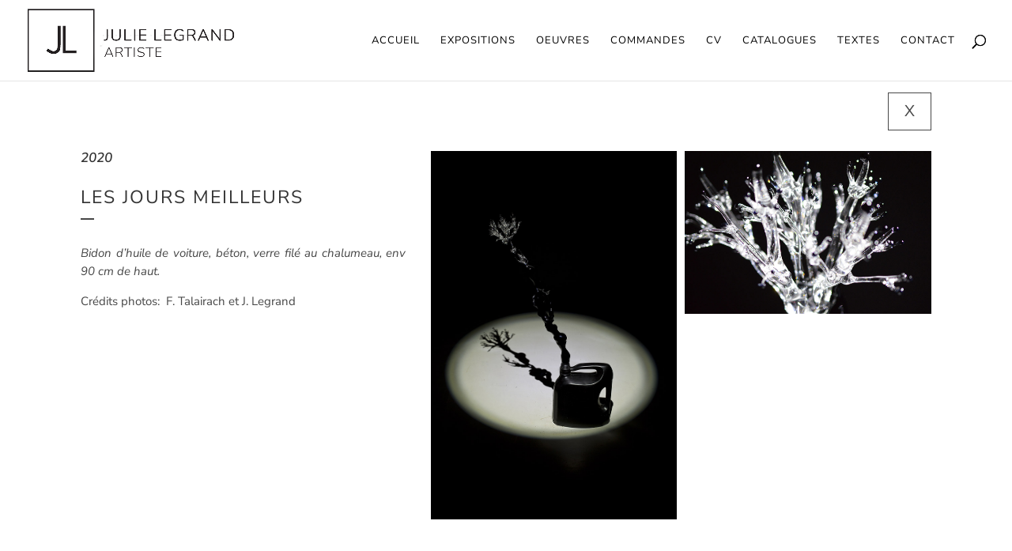

--- FILE ---
content_type: text/css
request_url: https://julielegrand.com/wp-content/et-cache/1504/et-core-unified-deferred-1504.min.css?ver=1736807264
body_size: 563
content:
.et_pb_section_0.et_pb_section{padding-top:15px}.et_pb_row_0.et_pb_row{padding-top:0px!important;padding-bottom:0px!important;margin-top:0px!important;margin-bottom:0px!important;padding-top:0px;padding-bottom:0px}.et_pb_row_0,body #page-container .et-db #et-boc .et-l .et_pb_row_0.et_pb_row,body.et_pb_pagebuilder_layout.single #page-container #et-boc .et-l .et_pb_row_0.et_pb_row,body.et_pb_pagebuilder_layout.single.et_full_width_portfolio_page #page-container #et-boc .et-l .et_pb_row_0.et_pb_row,.et_pb_row_1,body #page-container .et-db #et-boc .et-l .et_pb_row_1.et_pb_row,body.et_pb_pagebuilder_layout.single #page-container #et-boc .et-l .et_pb_row_1.et_pb_row,body.et_pb_pagebuilder_layout.single.et_full_width_portfolio_page #page-container #et-boc .et-l .et_pb_row_1.et_pb_row{width:84%}body #page-container .et_pb_section .et_pb_button_0{color:#474747!important;border-width:1px!important;border-radius:0px;font-size:20px}body #page-container .et_pb_section .et_pb_button_0,body #page-container .et_pb_section .et_pb_button_0:hover{padding:0.3em 1em!important}body #page-container .et_pb_section .et_pb_button_0:before,body #page-container .et_pb_section .et_pb_button_0:after{display:none!important}.et_pb_button_0,.et_pb_button_0:after{transition:all 300ms ease 0ms}.et_pb_text_0 h3{font-family:'Nunito Sans',Helvetica,Arial,Lucida,sans-serif;font-weight:600;font-style:italic;font-size:17px;text-align:left}.et_pb_text_0{margin-bottom:20px!important}.et_pb_text_1 h2{font-family:'Nunito Sans',Helvetica,Arial,Lucida,sans-serif;text-transform:uppercase;letter-spacing:2px;text-align:left}.et_pb_text_1{margin-bottom:5px!important}.et_pb_divider_0{padding-top:0px;padding-bottom:0px;margin-top:0px!important;margin-bottom:10px!important;width:4%;max-width:100%}.et_pb_divider_0:before{border-top-color:#474747;border-top-width:2px;width:auto;top:0px;right:0px;left:0px}.et_pb_text_2.et_pb_text{color:#474747!important}.et_pb_text_2{font-family:'Nunito Sans',Helvetica,Arial,Lucida,sans-serif;font-size:15px}.dss_masonry_gallery_0 .grid-sizer,.dss_masonry_gallery_0 .grid-item{width:calc((100% - (2 - 1) * 10px) / 2)}.dss_masonry_gallery_0 .grid-item{margin-bottom:10px}.dss_masonry_gallery_0 .gutter-sizer{width:10px}.dss_masonry_gallery_0 .grid{margin-bottom:-10px}.et_pb_column_0,.et_pb_column_1{border-color:#242424}@media only screen and (max-width:980px){.dss_masonry_gallery_0 .grid-sizer,.dss_masonry_gallery_0 .grid-item{width:calc((100% - (2 - 1) * 10px) / 2)}.dss_masonry_gallery_0 .grid-item{margin-bottom:10px}.dss_masonry_gallery_0 .gutter-sizer{width:10px}.dss_masonry_gallery_0 .grid{margin-bottom:-10px}}@media only screen and (max-width:767px){.dss_masonry_gallery_0 .grid-sizer,.dss_masonry_gallery_0 .grid-item{width:calc((100% - (2 - 1) * 10px) / 2)}.dss_masonry_gallery_0 .grid-item{margin-bottom:10px}.dss_masonry_gallery_0 .gutter-sizer{width:10px}.dss_masonry_gallery_0 .grid{margin-bottom:-10px}}